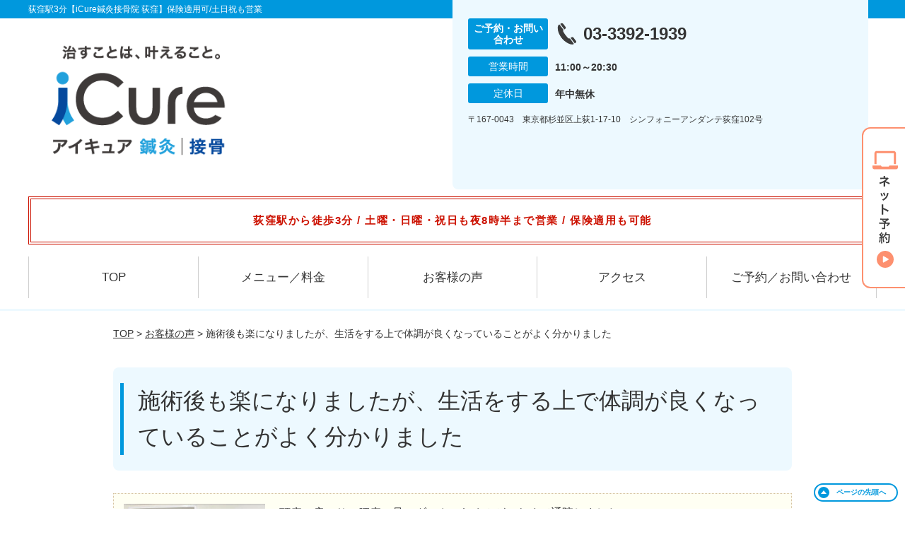

--- FILE ---
content_type: text/html; charset=UTF-8
request_url: https://icure-ogikubo.com/voice/post-2568/
body_size: 10076
content:
<!DOCTYPE html>
<!--[if lt IE 7 ]><html class="ie6" lang="ja" prefix="og: http://ogp.me/ns# fb: http://ogp.me/ns/fb# article: http://ogp.me/ns/article#"><![endif]-->
<!--[if IE 7 ]><html class="ie7" lang="ja" prefix="og: http://ogp.me/ns# fb: http://ogp.me/ns/fb# article: http://ogp.me/ns/article#"><![endif]-->
<!--[if IE 8 ]><html class="ie8" lang="ja" prefix="og: http://ogp.me/ns# fb: http://ogp.me/ns/fb# article: http://ogp.me/ns/article#"><![endif]-->
<!--[if IE 9 ]><html class="ie9" lang="ja" prefix="og: http://ogp.me/ns# fb: http://ogp.me/ns/fb# article: http://ogp.me/ns/article#"><![endif]-->
<!--[if (gt IE 9)|!(IE)]><!-->
<html lang="ja" prefix="og: http://ogp.me/ns# fb: http://ogp.me/ns/fb# article: http://ogp.me/ns/article#">
<head>
<meta charset="utf-8">
<meta name="viewport" content="width=device-width,user-scalable=yes">
<meta name="format-detection" content="telephone=no">
<meta http-equiv="Pragma" content="no-cache">
<meta http-equiv="Cache-Control" content="no-cache">
<meta http-equiv="Expires" content="Thu, 01 Dec 1994 16:00:00 GMT">

<link rel="shortcut icon" href="https://icure-ogikubo.com/wp-content/uploads/2019/09/60deef359c785d8707612d8b9fa3399b.png">

<link rel="apple-touch-icon-precomposed" href="https://icure-ogikubo.com/wp-content/uploads/2019/09/60deef359c785d8707612d8b9fa3399b-180x180.png">

<link rel="stylesheet" href="https://icure-ogikubo.com/wp-content/themes/selfull/style.css" media="all">

<link rel="stylesheet" href="https://icure-ogikubo.com/wp-content/themes/selfull/css/reset.css?20230828" media="all">
<link rel="stylesheet" href="https://icure-ogikubo.com/wp-content/themes/selfull/css/layout.css?20230828" media="all">
<link rel="stylesheet" href="https://icure-ogikubo.com/wp-content/themes/selfull/css/module.css?20230828" media="all">
<link rel="stylesheet" href="https://icure-ogikubo.com/wp-content/themes/selfull/css/page.css?20250131" media="all">
<link rel="stylesheet" href="https://icure-ogikubo.com/wp-content/themes/selfull/css/block.css?20230828" media="all">
<link rel="stylesheet" href="https://icure-ogikubo.com/wp-content/themes/selfull/css/important.css?20230828" media="all">
<link rel="stylesheet" href="https://icure-ogikubo.com/wp-content/themes/selfull/css/print.css?20230828" media="all">


<link rel="stylesheet" href="https://icure-ogikubo.com/wp-content/themes/selfull/css/design-themes/theme-dynamic.css?20230828" media="all">
<link rel="stylesheet" href="https://icure-ogikubo.com/wp-content/themes/selfull/css/design-themes/design-pagetop.css?20230828" media="all">
<link rel="stylesheet" href="https://icure-ogikubo.com/wp-content/themes/selfull/css/design-themes/design-check.css?20230828" media="all">
<link rel="stylesheet" href="https://icure-ogikubo.com/wp-content/themes/selfull/css/design-themes/design-menu.css?20230828" media="all">
<link rel="stylesheet" href="https://icure-ogikubo.com/wp-content/themes/selfull/css/design-themes/design-heading.css?20230828" media="all">


<style>
.except-more.design-menu-original #global-header #global-header-main-sp #global-header-main-sp-right #menu_btn {
	background-image: url(https://icure-ogikubo.com) !important;
}
.except-more.design-menu-original.design-menu-close #global-header #global-header-main-sp #global-header-main-sp-right #menu_btn.close {
	background-image: url(https://icure-ogikubo.com) !important;
}
.design-check-original .list-block ul.check li,
.design-check-original .entry-content .editor ul li {
	background-image: url(https://icure-ogikubo.com);
	background-size: 20px 20px;
}
</style>

<title>施術後も楽になりましたが、生活をする上で体調が良くなっていることがよく分かりました | 荻窪駅3分【iCure鍼灸接骨院 荻窪】保険適用可/土日祝も営業</title>
<meta name='robots' content='max-image-preview:large' />
<link rel='dns-prefetch' href='//s.w.org' />
		<script type="text/javascript">
			window._wpemojiSettings = {"baseUrl":"https:\/\/s.w.org\/images\/core\/emoji\/13.0.1\/72x72\/","ext":".png","svgUrl":"https:\/\/s.w.org\/images\/core\/emoji\/13.0.1\/svg\/","svgExt":".svg","source":{"concatemoji":"https:\/\/icure-ogikubo.com\/wp-includes\/js\/wp-emoji-release.min.js?ver=5.7"}};
			!function(e,a,t){var n,r,o,i=a.createElement("canvas"),p=i.getContext&&i.getContext("2d");function s(e,t){var a=String.fromCharCode;p.clearRect(0,0,i.width,i.height),p.fillText(a.apply(this,e),0,0);e=i.toDataURL();return p.clearRect(0,0,i.width,i.height),p.fillText(a.apply(this,t),0,0),e===i.toDataURL()}function c(e){var t=a.createElement("script");t.src=e,t.defer=t.type="text/javascript",a.getElementsByTagName("head")[0].appendChild(t)}for(o=Array("flag","emoji"),t.supports={everything:!0,everythingExceptFlag:!0},r=0;r<o.length;r++)t.supports[o[r]]=function(e){if(!p||!p.fillText)return!1;switch(p.textBaseline="top",p.font="600 32px Arial",e){case"flag":return s([127987,65039,8205,9895,65039],[127987,65039,8203,9895,65039])?!1:!s([55356,56826,55356,56819],[55356,56826,8203,55356,56819])&&!s([55356,57332,56128,56423,56128,56418,56128,56421,56128,56430,56128,56423,56128,56447],[55356,57332,8203,56128,56423,8203,56128,56418,8203,56128,56421,8203,56128,56430,8203,56128,56423,8203,56128,56447]);case"emoji":return!s([55357,56424,8205,55356,57212],[55357,56424,8203,55356,57212])}return!1}(o[r]),t.supports.everything=t.supports.everything&&t.supports[o[r]],"flag"!==o[r]&&(t.supports.everythingExceptFlag=t.supports.everythingExceptFlag&&t.supports[o[r]]);t.supports.everythingExceptFlag=t.supports.everythingExceptFlag&&!t.supports.flag,t.DOMReady=!1,t.readyCallback=function(){t.DOMReady=!0},t.supports.everything||(n=function(){t.readyCallback()},a.addEventListener?(a.addEventListener("DOMContentLoaded",n,!1),e.addEventListener("load",n,!1)):(e.attachEvent("onload",n),a.attachEvent("onreadystatechange",function(){"complete"===a.readyState&&t.readyCallback()})),(n=t.source||{}).concatemoji?c(n.concatemoji):n.wpemoji&&n.twemoji&&(c(n.twemoji),c(n.wpemoji)))}(window,document,window._wpemojiSettings);
		</script>
		<style type="text/css">
img.wp-smiley,
img.emoji {
	display: inline !important;
	border: none !important;
	box-shadow: none !important;
	height: 1em !important;
	width: 1em !important;
	margin: 0 .07em !important;
	vertical-align: -0.1em !important;
	background: none !important;
	padding: 0 !important;
}
</style>
	<link rel='stylesheet' id='dynamic-css-css'  href='https://icure-ogikubo.com/wp-content/themes/selfull/custom-properties.php?ver=5.7' type='text/css' media='all' />
<link rel='stylesheet' id='wp-block-library-css'  href='https://icure-ogikubo.com/wp-includes/css/dist/block-library/style.min.css?ver=5.7' type='text/css' media='all' />
<link rel='stylesheet' id='contact-form-7-css'  href='https://icure-ogikubo.com/wp-content/plugins/contact-form-7/includes/css/styles.css?ver=4.3' type='text/css' media='all' />
<script type='text/javascript' src='https://icure-ogikubo.com/wp-includes/js/jquery/jquery.min.js?ver=3.5.1' id='jquery-core-js'></script>
<script type='text/javascript' src='https://icure-ogikubo.com/wp-includes/js/jquery/jquery-migrate.min.js?ver=3.3.2' id='jquery-migrate-js'></script>
<link rel="https://api.w.org/" href="https://icure-ogikubo.com/wp-json/" /><link rel="canonical" href="https://icure-ogikubo.com/voice/post-2568/" />
<link rel='shortlink' href='https://icure-ogikubo.com/?p=2568' />
<link rel="alternate" type="application/json+oembed" href="https://icure-ogikubo.com/wp-json/oembed/1.0/embed?url=https%3A%2F%2Ficure-ogikubo.com%2Fvoice%2Fpost-2568%2F" />
<link rel="alternate" type="text/xml+oembed" href="https://icure-ogikubo.com/wp-json/oembed/1.0/embed?url=https%3A%2F%2Ficure-ogikubo.com%2Fvoice%2Fpost-2568%2F&#038;format=xml" />
<meta name="description" content="荻窪駅3分の鍼灸接骨院。土曜・日曜・祝日も夜8時半まで営業。TVや雑誌などメディア掲載多数！Google口コミ★4.5以上の評価を多くいただいている大手整骨院グループ。初回無料お試し施術あり。保険適用も可能。">
<meta name="keywords" content="荻窪,整骨院,鍼灸,整体">
<meta name="robots" content="noindex,nofollow">
<script type="application/ld+json">{"@context":"https://schema.org","@type":"Article","headline":"施術後も楽になりましたが、生活をする上で体調が良くなっていることがよく分かりました","mainEntityOfPage":"https://icure-ogikubo.com/voice/post-2568/","datePublished":"2022-09-15T16:01:58+09:00","dateModified":"2022-09-15T16:01:58+09:00","author":{"@type":"Person","name":"浜口 大介"}}</script>
<meta property="og:site_name" content="荻窪駅3分【iCure鍼灸接骨院 荻窪】保険適用可/土日祝も営業">
<meta property="og:title" content="施術後も楽になりましたが、生活をする上で体調が良くなっていることがよく分かりました">
<meta property="og:type" content="article">
<meta property="og:url" content="https://icure-ogikubo.com/voice/post-2568/">
<meta property="og:image" content="https://icure-ogikubo.com/wp-content/uploads/2025/03/14410a6caee5bc3ac65f36201bc3867f.jpg">
<meta name="twitter:card" content="summary_large_image">
<meta name="twitter:title" content="施術後も楽になりましたが、生活をする上で体調が良くなっていることがよく分かりました">
<meta name="twitter:url" content="https://icure-ogikubo.com/voice/post-2568/">
<meta name="twitter:image" content="https://icure-ogikubo.com/wp-content/uploads/2025/03/14410a6caee5bc3ac65f36201bc3867f.jpg">
<meta itemprop="image" content="https://icure-ogikubo.com/wp-content/uploads/2025/03/14410a6caee5bc3ac65f36201bc3867f.jpg">
<meta name="thumbnail" content="https://icure-ogikubo.com/wp-content/uploads/2024/07/aed6ca4a937f47d526adbf26b4cba596.png" />
<link rel="stylesheet" href="https://icure-ogikubo.com/wp-content/themes/selfull/css/slick.css?2026011318" media="all">
<script src="https://icure-ogikubo.com/wp-content/themes/selfull/js/jquery-1.8.2.min.js"></script>
<script src="https://icure-ogikubo.com/wp-content/themes/selfull/js/slick.min.js"></script>

<meta name="google-site-verification" content="TCBbd8NfEUWb-ZgkYIpEArp64_-S2MzVpR9Xu4MQBRQ" />

<!-- Meta Pixel Code -->
<script>
!function(f,b,e,v,n,t,s)
{if(f.fbq)return;n=f.fbq=function(){n.callMethod?
n.callMethod.apply(n,arguments):n.queue.push(arguments)};
if(!f._fbq)f._fbq=n;n.push=n;n.loaded=!0;n.version='2.0';
n.queue=[];t=b.createElement(e);t.async=!0;
t.src=v;s=b.getElementsByTagName(e)[0];
s.parentNode.insertBefore(t,s)}(window, document,'script',
'https://connect.facebook.net/en_US/fbevents.js');
fbq('init', '1746265632955734');
fbq('track', 'PageView');
</script>
<noscript><img height="1" width="1" style="display:none"
src="https://www.facebook.com/tr?id=1746265632955734&ev=PageView&noscript=1"
/></noscript>
<!-- End Meta Pixel Code -->
<!-- Begin Mieruca Embed Code -->
<script type="text/javascript" id="mierucajs">
window.__fid = window.__fid || [];__fid.push([444051989]);
(function() {
function mieruca(){if(typeof window.__fjsld != "undefined") return; window.__fjsld = 1; var fjs = document.createElement('script'); fjs.type = 'text/javascript'; fjs.async = true; fjs.id = "fjssync"; var timestamp = new Date;fjs.src = ('https:' == document.location.protocol ? 'https' : 'http') + '://hm.mieru-ca.com/service/js/mieruca-hm.js?v='+ timestamp.getTime(); var x = document.getElementsByTagName('script')[0]; x.parentNode.insertBefore(fjs, x); };
setTimeout(mieruca, 500); document.readyState != "complete" ? (window.attachEvent ? window.attachEvent("onload", mieruca) : window.addEventListener("load", mieruca, false)) : mieruca();
})();
</script>
<!-- End Mieruca Embed Code -->

<!-- Google Tag Manager -->
<script>(function(w,d,s,l,i){w[l]=w[l]||[];w[l].push({'gtm.start':
new Date().getTime(),event:'gtm.js'});var f=d.getElementsByTagName(s)[0],
j=d.createElement(s),dl=l!='dataLayer'?'&l='+l:'';j.async=true;j.src=
'https://www.googletagmanager.com/gtm.js?id='+i+dl;f.parentNode.insertBefore(j,f);
})(window,document,'script','dataLayer','GTM-M8XNTNC');</script>
<!-- End Google Tag Manager -->
<style>/* -------- 休業告知 -------- */

#global-header #announcement {
  font-weight: normal;
  background: none;
  border: none;

  color: #cc1100; /* 文字色 */
  font-weight: bold; /* 太字 */
  font-size: 15px; /* -- 文字サイズ -- */
  line-height: 1.9; /* -- 行間 -- */
  letter-spacing: 0.1em; /* -- 文字間 -- */
  font-feature-settings: "palt"; /* -- 自動文字詰め -- */

  border-width: 4px; /* 枠線の太さ */
  border-style: double; /* 枠線のスタイル（solid,double,dotted,dashed） */
  border-color: #cc1100; /* 枠線の色 */

  padding: 16px 3%; /* 余白 */
  background-color: #ffffff; /* 背景色 */
}</style>
</head>

<body id="site-design-dynamic" class="single-column except-more site-color-blue site-color-2-none design-h1-01 design-h2-04 design-h3-04 design-h4-04 design-pagetop-11 design-menu design-menu-06 site-font-gothic voice">
<div id="fb-root"></div>
<script>
let facebookLazyLoadReady = false;
const handleFacebookLazyLoad = function() {
	if (!facebookLazyLoadReady) {
		facebookLazyLoadReady = true;
		return;
	}
	console.log('facebookLazyLoaded');
	(function(d, s, id) {
		var js, fjs = d.getElementsByTagName(s)[0];
		if (d.getElementById(id)) return;
		js = d.createElement(s); js.id = id;
		js.src = "//connect.facebook.net/ja_JP/sdk.js#xfbml=1&version=v2.4";
		fjs.parentNode.insertBefore(js, fjs);
	}(document, 'script', 'facebook-jssdk'));
	window.removeEventListener('scroll', handleFacebookLazyLoad);
}
window.addEventListener('scroll', handleFacebookLazyLoad);
</script>
<div id="site">
  <header id="global-header" role="banner" class="">

									<p class="site-title"><span class="inner">荻窪駅3分【iCure鍼灸接骨院 荻窪】保険適用可/土日祝も営業</span></p>
					
					<div class="inner">
        <div id="global-header-main-pc">

          					
  					<div id="global-header-main-pc-left">
  						<p class="logo"><a href="https://icure-ogikubo.com/"><img src="https://icure-ogikubo.com/wp-content/uploads/2025/11/ad8c58aa0f4fb9ac9657d6257c871ddd-1.png" alt="アイキュアロゴ画像" loading="lazy"></a></p>
  					</div>
  					<div id="global-header-main-pc-right">
  						<p class="tel"><span class="tel-text">ご予約・お問い合わせ</span><span class="tel-number">03-3392-1939</span></p>
  						<div class="info">
  							<dl>
  								<dt>営業時間</dt>
                  <dd>
                    <span>11:00～20:30</span>    								    								                  </dd>
  							</dl>
                                  <dl>
                    <dt>定休日</dt>
                    <dd><span>年中無休</span></dd>
                  </dl>
                  						</div>
  						<div class="address">
  							<p class="address">〒167-0043　東京都杉並区上荻1-17-10　シンフォニーアンダンテ荻窪102号</p>
  						</div>
  					</div>
          
        </div>
      </div>
		
		<div class="inner">
			<div id="global-header-main-sp" class="clearfix fixed-set">
				<div id="global-header-main-sp-left">
										<p class="logo"><a href="https://icure-ogikubo.com/"><img src="https://icure-ogikubo.com/wp-content/uploads/2025/11/ad8c58aa0f4fb9ac9657d6257c871ddd.png" title="iCure鍼灸接骨院 荻窪" alt="アイキュアロゴ画像" width="635" height="236"></a></p>
				</div>
				<div id="global-header-main-sp-right">
          <span id="menu_btn" class="hover"></span>
          <!--
					<a href="tel:0333921939" class="tel" ><span>電話をかける</span></a>
          -->
				</div>
			</div>
		</div>

		<div class="inner">
							<p id="announcement">荻窪駅から徒歩3分 / 土曜・日曜・祝日も夜8時半まで営業 / 保険適用も可能</p>
					</div><!-- / .inner -->

    <div id="sp-menu">
      <div id="sp-menu-contents">
			</div>
      <div id="sp-menu-lightbox"></div>
    </div>

					<nav id="global-nav-pc" class="fixed-set" role="navigation">
				<div class="nav-wrapper">
					<div class="nav-primary">
						<div class="menu-%e3%82%b0%e3%83%ad%e3%83%bc%e3%83%90%e3%83%ab%e3%83%a1%e3%83%8b%e3%83%a5%e3%83%bc-container"><ul id="menu-%e3%82%b0%e3%83%ad%e3%83%bc%e3%83%90%e3%83%ab%e3%83%a1%e3%83%8b%e3%83%a5%e3%83%bc" class="menu"><li id="menu-item-1587" class="menu-item menu-item-type-post_type menu-item-object-page menu-item-home menu-item-1587"><a href="https://icure-ogikubo.com/">TOP</a></li>
<li id="menu-item-3334" class="menu-item menu-item-type-post_type menu-item-object-page menu-item-3334"><a href="https://icure-ogikubo.com/post-3331/">メニュー／料金</a></li>
<li id="menu-item-1590" class="menu-item menu-item-type-post_type menu-item-object-page menu-item-1590"><a href="https://icure-ogikubo.com/voice/">お客様の声</a></li>
<li id="menu-item-1576" class="menu-item menu-item-type-post_type menu-item-object-page menu-item-1576"><a href="https://icure-ogikubo.com/access/">アクセス</a></li>
<li id="menu-item-1591" class="menu-item menu-item-type-post_type menu-item-object-page menu-item-1591"><a href="https://icure-ogikubo.com/contact/">ご予約／お問い合わせ</a></li>
</ul></div>					</div>
				</div>
			</nav>
		

									<div id="global-nav-sp" class="fixed space0" role="navigation">
																<div id="ff-sp-contents" class="ff-sp-contents-original-1">
							<a class="" href="https://coubic.com/icure-reserve/749194/book" target="_blank">
                <img src="https://icure-ogikubo.com/wp-content/uploads/2025/12/0c0cea182d27a44e11aab6cf2806e20f.png" alt="初回限定 自費メニュー無料" loading="lazy">
							</a>
						</div>
									</div><!-- / #global-nav-sp-->
						</header><!-- / #global-header -->

	<div id="sp-modal">
		<div class="sp-modal-head">
			<div class="close-btn">
				<img src="https://theme.selfull.jp/images/common/sp-modal-close-btn.png" alt="閉じる" loading="lazy">
			</div>
		</div>
		<div class="sp-modal-main">
			<div class="sp-modal-main-line">
													<p class="mb-10"><img src="https://theme.selfull.jp/images/common/sp-modal-line-img-01.png" alt="24時間受付 LINE予約の流れ" width="541" height="254" loading="lazy"></p>
					<p class="mb-10"><img src="https://theme.selfull.jp/images/common/sp-modal-line-img-02.png" alt="まずは下のボタンから当院を友だち追加してください" width="541" height="67" loading="lazy"></p>
					<a href="" target="_blank"><img src="https://theme.selfull.jp/images/common/sp-modal-line-btn.png" alt="LINEで友達追加する" width="541" height="86" loading="lazy"></a>
					<p class="txt-c">（LINEの友だち追加画面が開きます）</p>

					<div class="line-info">
						<p>友達に追加が完了したら、LINEのトーク画面より<br>
							「HPを見たのですが～」とメッセージをお送りください。</p>
						<p>ご予約の際は</p>
						<p><span class="color05">■</span> <span class="bold">希望のご予約日時</span><br>
							（第3希望までいただけると予約がスムーズです）<br>
							<span class="color05">■</span> <span class="bold">お名前と電話番号</span><br>
							<span class="color05">■</span> <span class="bold">お悩みの症状</span></p>
						<p>の３点をお送りください。</p>
					</div>
							</div>

			<div class="sp-modal-main-tel">
													<h2><img src="https://icure-ogikubo.com/wp-content/uploads/2025/11/ad8c58aa0f4fb9ac9657d6257c871ddd.png" title="iCure鍼灸接骨院 荻窪" alt="アイキュアロゴ画像" loading="lazy"></h2>

					<dl class="date">
						<dt>営業時間</dt>
						<dd>11:00～20:30</dd>																	</dl>
					<dl class="date">
						<dt>定休日</dt>
						<dd>年中無休</dd>
					</dl>

					<a href="tel:0333921939" class="tel tel-sp hover" ><span>電話をかける</span></a>
					<p class="txt-c">（03-3392-1939に発信します）</p>

					<div class="tel-flow">
						<h2>ご予約の流れ</h2>
						<div class="comment-item comment-item-right clearfix">
							<p>お電話ありがとうございます、<br>iCure鍼灸接骨院 荻窪でございます。</p>
							<div class="img"><img src="https://theme.selfull.jp/images/common/sp-modal-tel-img-01.png" alt="予約の流れ" loading="lazy"></div>
						</div>
						<p>と電話に出ますので、</p>
						<div class="comment-item clearfix">
							<p>ホームページを見たのですが、<br>予約をお願いします。</p>
							<div class="img"><img src="https://theme.selfull.jp/images/common/sp-modal-tel-img-02.png" alt="予約の流れ" loading="lazy"></div>
						</div>
						<p class="mb-20">とお伝えください。</p>
						<p><span class="color03">■</span> <span class="bold">お名前（フルネーム）</span><br>
							<span class="color03">■</span> <span class="bold">ご予約の日</span><br>
							<span class="color03">■</span> <span class="bold">ご連絡がつくお電話番号</span><br>
							<span class="color03">■</span> <span class="bold">一番気になるお身体の状態・症状</span></p>
						<p>をお伺いいたします。</p>
					</div>
				


			</div>
		</div>
	</div>

	
			<div class="breadcrumb">
			<div class="inner"><a href="https://icure-ogikubo.com">TOP</a> &gt;

				
											<a href="https://icure-ogikubo.com/voices/">お客様の声</a> &gt; 施術後も楽になりましたが、生活をする上で体調が良くなっていることがよく分かりました					
							</div>
		</div>
	
	<div id="contents">
		<main id="main" role="main">

	<article id="page-voice" class="type-page">
		
					<header class="entry-header">
				<h1>施術後も楽になりましたが、生活をする上で体調が良くなっていることがよく分かりました</h1>
			</header><!-- .entry-header -->

			<div class="entry-content">
				

  <div class="voice-block clearfix">
    
          <div class="photo">
                <div><img src="https://icure-ogikubo.com/wp-content/uploads/2022/09/06f074e8f29607c6cf02d8ffeed1309a.jpg" alt="お客様写真" width="640" height="479" loading="lazy"></div>
                      </div>
        <div class="comment"><p>頭痛・肩こり・腰痛・足のダルさ、むくみがつらくて通院しました。</p>
<p>整骨院は初めてで不安でしたが、各症状に対しての施術法やどのように施術を進めていくなど丁寧に説明してくれ安心しました。<br />
施術後も楽になりましたが、生活をする上で体調が良くなっていることがよく分かりました。</p>
<p>現在週に1回から3回通っています。<br />
症状に悩まされて「重い病気なのかな？」と悩んでいたころが懐かしいです。</p>
<p>体の不調があるとまず、整骨院に行くとよいと思います。<br />
アイキュアなら大概なんとかしてくれるので。<br />
これからもよろしくお願いします。</p>
</div>
        <p class="mt-20 info">大江菖生様　30代</p>
    <p class="addition">※お客様の感想であり、効果効能を保証するものではありません。</p>

      </div><!-- .voice-block -->



				<!-- その他 -->
													<h2 class="style-title">同じ症状でお悩みのお客さまの声</h2>
											<table class="other-voice">
							<tr>
								<th><a href="https://icure-ogikubo.com/voice/post-2835/">親しみやすくその時々の症状にあったアプローチをしてくれる</a></th>
																<td><a href="https://icure-ogikubo.com/voice/post-2835/"><img src="https://icure-ogikubo.com/wp-content/uploads/2022/10/32cd7d0f2d3470760d8688c6ae387f29.jpg" alt="お客様写真" width="80"></a></td>
							</tr>
						</table>
											<table class="other-voice">
							<tr>
								<th><a href="https://icure-ogikubo.com/voice/post-2697/">杖も無しで階段の上り下りも一人で出来るようになりました！</a></th>
																<td><a href="https://icure-ogikubo.com/voice/post-2697/"><img src="https://icure-ogikubo.com/wp-content/uploads/2022/09/2086e8fbe731bb851fb7d671c98552c1.jpg" alt="お客様写真" width="80"></a></td>
							</tr>
						</table>
											<table class="other-voice">
							<tr>
								<th><a href="https://icure-ogikubo.com/voice/post-2695/">数か月で手首の痛みは改善し、肩こりも軽減しました</a></th>
																<td><a href="https://icure-ogikubo.com/voice/post-2695/"><img src="https://icure-ogikubo.com/wp-content/uploads/2022/09/ab7294ad574f06434a3100feb5a12694.jpg" alt="お客様写真" width="80"></a></td>
							</tr>
						</table>
																</div><!-- .entry-content -->  
		
				
	</article>

</main><!-- #main -->
<aside id="side" role="complementary">
			<ul class="side-bnr ">
			        <li>
          <a href="https://i-cure.co.jp/" target="_blank">            <img src="https://icure-ogikubo.com/wp-content/uploads/2025/01/d9eb8d9088a7c2976de4035d82ff8775.png" width="320" height="150" loading="lazy" alt="">
          </a>        </li>
      			        <li>
                      <img src="https://icure-ogikubo.com/wp-content/uploads/2023/11/916428d862d58a43e92f2c747a8e647f.png" width="320" height="150" loading="lazy" alt="">
                  </li>
      					</ul>
	
	
	
	
	
	<div class="side-nav sp-set">
		<h2 class="side-nav-title">メニュー</h2>
		<div class="menu-%e3%82%b5%e3%82%a4%e3%83%89%ef%bc%86%e3%83%95%e3%83%83%e3%82%bf%e3%83%bc-container"><ul id="menu-%e3%82%b5%e3%82%a4%e3%83%89%ef%bc%86%e3%83%95%e3%83%83%e3%82%bf%e3%83%bc" class="menu"><li id="menu-item-1580" class="menu-item menu-item-type-post_type menu-item-object-page menu-item-home menu-item-1580"><a href="https://icure-ogikubo.com/">TOP</a></li>
<li id="menu-item-1581" class="menu-item menu-item-type-post_type menu-item-object-page menu-item-1581"><a href="https://icure-ogikubo.com/staff/">スタッフ紹介</a></li>
<li id="menu-item-3333" class="menu-item menu-item-type-post_type menu-item-object-page menu-item-3333"><a href="https://icure-ogikubo.com/post-3331/">メニュー／料金</a></li>
<li id="menu-item-1583" class="menu-item menu-item-type-post_type menu-item-object-page menu-item-1583"><a href="https://icure-ogikubo.com/faq/">よくあるご質問</a></li>
<li id="menu-item-1582" class="menu-item menu-item-type-post_type menu-item-object-page menu-item-1582"><a href="https://icure-ogikubo.com/access/">アクセス</a></li>
<li id="menu-item-1578" class="menu-item menu-item-type-post_type menu-item-object-page menu-item-1578"><a href="https://icure-ogikubo.com/voice/">お客様の声</a></li>
<li id="menu-item-1584" class="menu-item menu-item-type-post_type menu-item-object-page menu-item-1584"><a href="https://icure-ogikubo.com/contact/">ご予約／お問い合わせ</a></li>
<li id="menu-item-3065" class="menu-item menu-item-type-post_type menu-item-object-page menu-item-3065"><a href="https://icure-ogikubo.com/post-3062/">交通事故専門施術</a></li>
<li id="menu-item-3027" class="menu-item menu-item-type-post_type menu-item-object-page menu-item-3027"><a href="https://icure-ogikubo.com/post-3023/">運営会社</a></li>
<li id="menu-item-3273" class="menu-item menu-item-type-post_type menu-item-object-page menu-item-3273"><a href="https://icure-ogikubo.com/post-3272/">鍼灸</a></li>
<li id="menu-item-1579" class="menu-item menu-item-type-post_type menu-item-object-page menu-item-1579"><a href="https://icure-ogikubo.com/sitemap/">サイトマップ</a></li>
</ul></div>	</div><!-- / .side-nav -->

			<ul class="side-bnr ">
			        <li>
          <a href="https://joa-tumor47.jp/" target="_blank">            <img src="https://icure-ogikubo.com/wp-content/uploads/2023/11/doctor.png" width="320" height="150" loading="lazy" alt="ドクター交通事故はこちら">
          </a>        </li>
      			        <li>
          <a href="https://oue-c-clinic.com/media/" target="_blank">            <img src="https://icure-ogikubo.com/wp-content/uploads/2023/11/Photo_23-10-23-23-09-52.751.png" width="320" height="150" loading="lazy" alt="事故治療ナビはこちら">
          </a>        </li>
      					</ul>
	
	

								<div class="side-nav sp-set">
				<h2 class="side-nav-title">症状別メニュー</h2>
				<ul>
											<li><a href="https://icure-ogikubo.com/symptomscat/post-3315/">耳鳴り</a></li>
											<li><a href="https://icure-ogikubo.com/symptomscat/post-3314/">めまい</a></li>
											<li><a href="https://icure-ogikubo.com/symptomscat/post-3313/">自律神経失調症</a></li>
											<li><a href="https://icure-ogikubo.com/symptomscat/post-3312/">頸肩腕症候群</a></li>
											<li><a href="https://icure-ogikubo.com/symptomscat/post-3203/">脊柱管狭窄症</a></li>
											<li><a href="https://icure-ogikubo.com/symptomscat/post-3204/">四十肩・五十肩</a></li>
											<li><a href="https://icure-ogikubo.com/symptomscat/post-3202/">腱鞘炎</a></li>
											<li><a href="https://icure-ogikubo.com/symptomscat/post-3030/">頚椎ヘルニア</a></li>
											<li><a href="https://icure-ogikubo.com/symptomscat/post-3031/">腰椎ヘルニア</a></li>
											<li><a href="https://icure-ogikubo.com/symptomscat/post-3032/">猫背</a></li>
											<li><a href="https://icure-ogikubo.com/symptomscat/post-3033/">ストレートネック</a></li>
											<li><a href="https://icure-ogikubo.com/symptomscat/post-3034/">寝違え</a></li>
											<li><a href="https://icure-ogikubo.com/symptomscat/post-3035/">ぎっくり腰</a></li>
											<li><a href="https://icure-ogikubo.com/symptomscat/post-2400/">坐骨神経痛</a></li>
											<li><a href="https://icure-ogikubo.com/symptomscat/post-2331/">膝痛</a></li>
											<li><a href="https://icure-ogikubo.com/symptomscat/post-2304/">頭痛</a></li>
											<li><a href="https://icure-ogikubo.com/symptomscat/post-2290/">腰痛</a></li>
											<li><a href="https://icure-ogikubo.com/symptomscat/post-2087/">肩こり</a></li>
									</ul>
			</div><!-- / .side-nav -->
					
		
	
								
								</aside><!-- / #side -->
</div><!-- / #contents -->


	<footer id="global-footer" class=" " role="contentinfo">

									<p id="pagetop" class=" "><a class="scroll hover" href="#site"><span>ページの<br>先頭へ</span></a></p>
					
		<div class="site-info" style="background-image: url('https://icure-ogikubo.com/wp-content/uploads/2021/12/b747778ffafd90d27050eba5fd7fbee4.jpg');">
			<div class="container">
					<div class="site-info__inner">
							<figure>
									<a href="https://icure-ogikubo.com/"><img src="https://icure-ogikubo.com/wp-content/uploads/2025/11/ad8c58aa0f4fb9ac9657d6257c871ddd-1.png" alt="iCure鍼灸接骨院 荻窪" rel="home" loading="lazy"></a>
							</figure>
							<div class="address">
									<p class="address">〒167-0043　東京都杉並区上荻1-17-10　シンフォニーアンダンテ荻窪102号</p>
							</div>
							<div class="phone">
									<p class="tel"><a href="tel:0333921939"><span class="tel-number">03-3392-1939</span></a></p>
							</div>
					</div>
			</div>
		</div>
					<div class="map-footer">
				<div class="googlemap"><iframe src="https://www.google.com/maps/embed?pb=!1m18!1m12!1m3!1d3239.826388005532!2d139.61628005091794!3d35.70588968009134!2m3!1f0!2f0!3f0!3m2!1i1024!2i768!4f13.1!3m3!1m2!1s0x6018ed3944dc69c7%3A0xb702a3bbdb059be2!2zaUN1cmXpjbzngbjmjqXpqqjpmaIg6I2756qq!5e0!3m2!1sja!2sjp!4v1639553964151!5m2!1sja!2sjp" width="600" height="450" style="border:0;" allowfullscreen="" loading="lazy"></iframe></div>
			</div>
				<div id="global-footer-nav">
			<div class="menu-01-pc">
	<div class="inner">
    <div class="menu-01-pc-main">
            <div class="menu-01-pc-center">
        <h2 class="nav-title">メニュー</h2>
        <div class="nav-list">
          <div class="menu-%e3%82%b5%e3%82%a4%e3%83%89%ef%bc%86%e3%83%95%e3%83%83%e3%82%bf%e3%83%bc-container"><ul id="menu-%e3%82%b5%e3%82%a4%e3%83%89%ef%bc%86%e3%83%95%e3%83%83%e3%82%bf%e3%83%bc-1" class="menu"><li class="menu-item menu-item-type-post_type menu-item-object-page menu-item-home menu-item-1580"><a href="https://icure-ogikubo.com/">TOP</a></li>
<li class="menu-item menu-item-type-post_type menu-item-object-page menu-item-1581"><a href="https://icure-ogikubo.com/staff/">スタッフ紹介</a></li>
<li class="menu-item menu-item-type-post_type menu-item-object-page menu-item-3333"><a href="https://icure-ogikubo.com/post-3331/">メニュー／料金</a></li>
<li class="menu-item menu-item-type-post_type menu-item-object-page menu-item-1583"><a href="https://icure-ogikubo.com/faq/">よくあるご質問</a></li>
<li class="menu-item menu-item-type-post_type menu-item-object-page menu-item-1582"><a href="https://icure-ogikubo.com/access/">アクセス</a></li>
<li class="menu-item menu-item-type-post_type menu-item-object-page menu-item-1578"><a href="https://icure-ogikubo.com/voice/">お客様の声</a></li>
<li class="menu-item menu-item-type-post_type menu-item-object-page menu-item-1584"><a href="https://icure-ogikubo.com/contact/">ご予約／お問い合わせ</a></li>
<li class="menu-item menu-item-type-post_type menu-item-object-page menu-item-3065"><a href="https://icure-ogikubo.com/post-3062/">交通事故専門施術</a></li>
<li class="menu-item menu-item-type-post_type menu-item-object-page menu-item-3027"><a href="https://icure-ogikubo.com/post-3023/">運営会社</a></li>
<li class="menu-item menu-item-type-post_type menu-item-object-page menu-item-3273"><a href="https://icure-ogikubo.com/post-3272/">鍼灸</a></li>
<li class="menu-item menu-item-type-post_type menu-item-object-page menu-item-1579"><a href="https://icure-ogikubo.com/sitemap/">サイトマップ</a></li>
</ul></div>        </div>
        
                    <h2 class="nav-title">症状別メニュー</h2>
            <div class="nav-list">
              <ul>
                                  <li><a href="https://icure-ogikubo.com/symptomscat/post-3315/">耳鳴り</a></li>
                                  <li><a href="https://icure-ogikubo.com/symptomscat/post-3314/">めまい</a></li>
                                  <li><a href="https://icure-ogikubo.com/symptomscat/post-3313/">自律神経失調症</a></li>
                                  <li><a href="https://icure-ogikubo.com/symptomscat/post-3312/">頸肩腕症候群</a></li>
                                  <li><a href="https://icure-ogikubo.com/symptomscat/post-3203/">脊柱管狭窄症</a></li>
                                  <li><a href="https://icure-ogikubo.com/symptomscat/post-3204/">四十肩・五十肩</a></li>
                                  <li><a href="https://icure-ogikubo.com/symptomscat/post-3202/">腱鞘炎</a></li>
                                  <li><a href="https://icure-ogikubo.com/symptomscat/post-3030/">頚椎ヘルニア</a></li>
                                  <li><a href="https://icure-ogikubo.com/symptomscat/post-3031/">腰椎ヘルニア</a></li>
                                  <li><a href="https://icure-ogikubo.com/symptomscat/post-3032/">猫背</a></li>
                                  <li><a href="https://icure-ogikubo.com/symptomscat/post-3033/">ストレートネック</a></li>
                                  <li><a href="https://icure-ogikubo.com/symptomscat/post-3034/">寝違え</a></li>
                                  <li><a href="https://icure-ogikubo.com/symptomscat/post-3035/">ぎっくり腰</a></li>
                                  <li><a href="https://icure-ogikubo.com/symptomscat/post-2400/">坐骨神経痛</a></li>
                                  <li><a href="https://icure-ogikubo.com/symptomscat/post-2331/">膝痛</a></li>
                                  <li><a href="https://icure-ogikubo.com/symptomscat/post-2304/">頭痛</a></li>
                                  <li><a href="https://icure-ogikubo.com/symptomscat/post-2290/">腰痛</a></li>
                                  <li><a href="https://icure-ogikubo.com/symptomscat/post-2087/">肩こり</a></li>
                              </ul>
            </div>
                    
              </div>
      
      
          </div>
	
		<div class="menu-01-pc-sub">
  		<div class="menu-01-pc-bottom">
                  <ul class="menu-bnr">
            <li><a href="https://i-cure.co.jp/" target="_blank"><img src="https://icure-ogikubo.com/wp-content/uploads/2025/01/d9eb8d9088a7c2976de4035d82ff8775.png" alt=""></a></li>            <li><img src="https://icure-ogikubo.com/wp-content/uploads/2023/11/916428d862d58a43e92f2c747a8e647f.png" alt=""></li>                      </ul>
                      </div>
      
  		<div class="menu-01-pc-bottom">
                  <ul class="menu-bnr">
            <li><a href="https://joa-tumor47.jp/" target="_blank"><img src="https://icure-ogikubo.com/wp-content/uploads/2023/11/doctor.png" alt="ドクター交通事故はこちら"></a></li>            <li><a href="https://oue-c-clinic.com/media/" target="_blank"><img src="https://icure-ogikubo.com/wp-content/uploads/2023/11/Photo_23-10-23-23-09-52.751.png" alt="事故治療ナビはこちら"></a></li>                      </ul>
              </div>
      
  		<div class="menu-01-pc-bottom">
        
              </div>
		</div>
	</div>
</div>			<p class="copyright"><small>Copyright(c) iCure鍼灸接骨院 荻窪 All Rights Reserved.</small></p>
		</div><!-- / #global-footer-nav -->
	</footer>


</div><!-- /#site -->

		<div class="contact-fixed">
		<div class="contact-fixed__inner">
      
                  <a class="contact-fixed__booking cta_pc" href="https://coubic.com/icure-reserve/749194/book" target="_blank">
            <img class="hidden-mobile hover" src="https://theme.selfull.jp/images/common/dynamic-booking.png" alt="お問い合わせボタン">
          </a>
                
      
      		</div>
	</div>




<div id="window-size-check"></div>

<!--[if lt IE 9]><script src="http://html5shiv.googlecode.com/svn/trunk/html5.js"></script><![endif]-->
<script defer src="https://icure-ogikubo.com/wp-content/themes/selfull/js/common.js?20230510_2"></script>

<script type='text/javascript' src='https://icure-ogikubo.com/wp-content/plugins/contact-form-7/includes/js/jquery.form.min.js?ver=3.51.0-2014.06.20' id='jquery-form-js'></script>
<script type='text/javascript' id='contact-form-7-js-extra'>
/* <![CDATA[ */
var _wpcf7 = {"loaderUrl":"https:\/\/icure-ogikubo.com\/wp-content\/plugins\/contact-form-7\/images\/ajax-loader.gif","sending":"\u9001\u4fe1\u4e2d ..."};
/* ]]> */
</script>
<script type='text/javascript' src='https://icure-ogikubo.com/wp-content/plugins/contact-form-7/includes/js/scripts.js?ver=4.3' id='contact-form-7-js'></script>
<script type='text/javascript' src='https://icure-ogikubo.com/wp-includes/js/wp-embed.min.js?ver=5.7' id='wp-embed-js'></script>
<!-- Google Tag Manager (noscript) -->
<noscript><iframe src="https://www.googletagmanager.com/ns.html?id=GTM-M8XNTNC"
height="0" width="0" style="display:none;visibility:hidden"></iframe></noscript>
<!-- End Google Tag Manager (noscript) --></body></html>


--- FILE ---
content_type: text/plain
request_url: https://www.google-analytics.com/j/collect?v=1&_v=j102&a=569455395&t=pageview&_s=1&dl=https%3A%2F%2Ficure-ogikubo.com%2Fvoice%2Fpost-2568%2F&ul=en-us%40posix&dt=%E6%96%BD%E8%A1%93%E5%BE%8C%E3%82%82%E6%A5%BD%E3%81%AB%E3%81%AA%E3%82%8A%E3%81%BE%E3%81%97%E3%81%9F%E3%81%8C%E3%80%81%E7%94%9F%E6%B4%BB%E3%82%92%E3%81%99%E3%82%8B%E4%B8%8A%E3%81%A7%E4%BD%93%E8%AA%BF%E3%81%8C%E8%89%AF%E3%81%8F%E3%81%AA%E3%81%A3%E3%81%A6%E3%81%84%E3%82%8B%E3%81%93%E3%81%A8%E3%81%8C%E3%82%88%E3%81%8F%E5%88%86%E3%81%8B%E3%82%8A%E3%81%BE%E3%81%97%E3%81%9F%20%7C%20%E8%8D%BB%E7%AA%AA%E9%A7%853%E5%88%86%E3%80%90iCure%E9%8D%BC%E7%81%B8%E6%8E%A5%E9%AA%A8%E9%99%A2%20%E8%8D%BB%E7%AA%AA%E3%80%91%E4%BF%9D%E9%99%BA%E9%81%A9%E7%94%A8%E5%8F%AF%2F%E5%9C%9F%E6%97%A5%E7%A5%9D%E3%82%82%E5%96%B6%E6%A5%AD&sr=1280x720&vp=1280x720&_u=YGDACEABBAAAACAAI~&jid=816965904&gjid=651116238&cid=203931259.1768625303&tid=UA-218085696-19&_gid=1011597171.1768625303&_r=1&_slc=1&gtm=45He61e1n81M8XNTNCv856558338za200zd856558338&gcd=13l3l3l3l1l1&dma=0&tag_exp=103116026~103200004~104527906~104528501~104684208~104684211~105391252~115616985~115938465~115938469~117041587&z=502571896
body_size: -830
content:
2,cG-GFY7260ENB